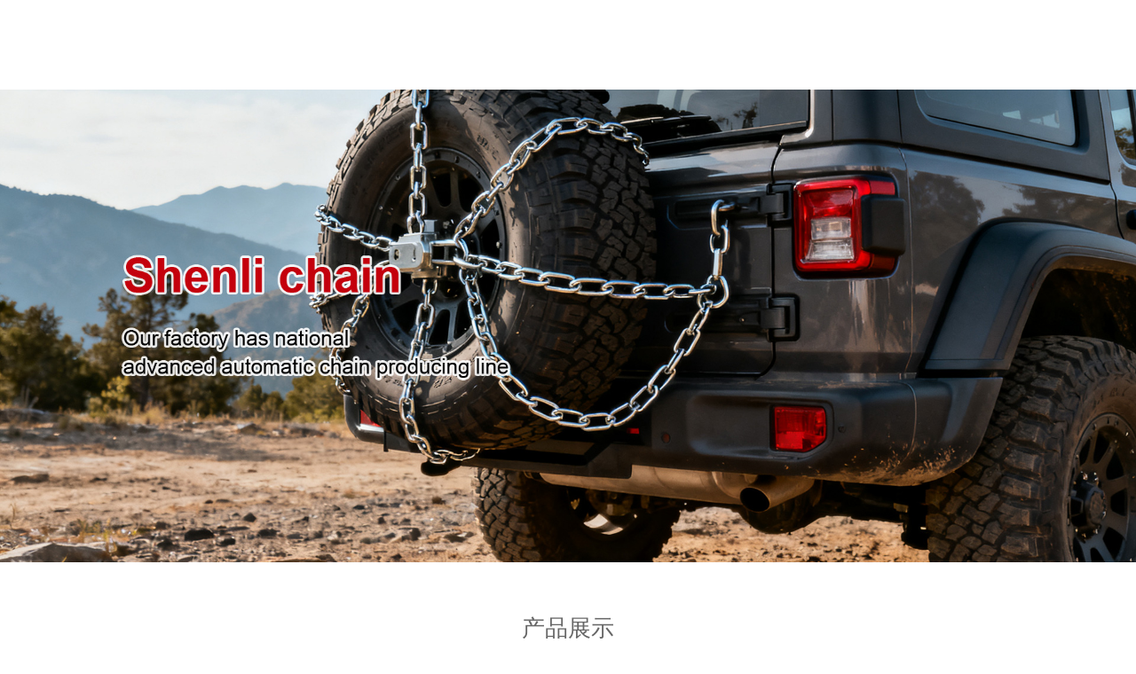

--- FILE ---
content_type: text/html; charset=utf-8
request_url: http://shenlichain.com/Cn/products/details/-965.html
body_size: 900
content:
<!DOCTYPE html>
<html lang="zh_cn">

<head>
    <meta charset="UTF-8">
    <meta http-equiv="X-UA-Compatible" content="IE=edge">
    <meta name="viewport" content="width=device-width, initial-scale=1">
<title>锁链 -浦江县神力链条有限公司</title>
<meta name="keywords" content=""/>
<meta name="description" content=""/>
    <link href="https://www.china3w.net/zui/1.7.0/css/zui.min.css" rel="stylesheet">
    <link href="https://www.china3w.net/animate.css/3.5.2/animate.min.css" rel="stylesheet">
    <link href="https://www.china3w.net/font-awesome/4.7.0/css/font-awesome.min.css" rel="stylesheet"> 
    <link href="/Public/web/base.css" rel="stylesheet">
    <link href="/Public/web/media.css" rel="stylesheet">
</head>
<body>   
    
    <div class="ny-banner"><img src="/Public/web/images/banner1.jpg" class="img-responsive" alt=""></div>
    <div class="ny-main">
            <div class="container">
                <div class="ny-title text-center">
                    <h1 class="text-uppercase">产品展示</h1>
                </div>
                <div class="ny-content showpro">
                  <h1 class="text-center">锁链</h1>
                    <div class="showpro-img">
                        <img src="/Uploads/image/20181106/20140425163830167.jpg" class="img-responsive center-block" alt="">
                    </div>
                    <div class="showpro-c margin-large-top margin-large-bottom">
                        <h3>产品详情:</h3>
                        <div>
                                                    </div>
                    </div>
                </div>
                <div class="pn clearfix margin-large-top">
                    <div class="row">
                        <div class="col-md-6">
                            <div class="prev">上一页:                       <a href="/Cn/products/details/-966.html">锁链布套</a></div>
                        </div>
                        <div class="col-md-6 ">
                            <div class="next text-right">下一页:                       <a href="/Cn/products/details/2179jslt-958.html">2179浸塑链条</a></div>
                        </div>
                    </div>
                </div>
            </div>
        </div>
    <!-- /container -->
    
</body>

</html>

--- FILE ---
content_type: text/css
request_url: http://shenlichain.com/Public/web/base.css
body_size: 3604
content:
*{margin: 0;padding: 0;}
body{color:#666;font-size:16px;}
a {
	text-decoration:none;
}
a:focus, a:hover {
	text-decoration:underline;
}
h1,h2,h3,h4,h5,h6{font-weight:400;}
li,ul{list-style:none;margin:0;padding:0;}
.row-no{margin-right:0;margin-left:0;}
.row-no .col-lg-1,.row-no .col-lg-10,.row-no .col-lg-11,.row-no .col-lg-12,.row-no .col-lg-2,.row-no .col-lg-3,.row-no .col-lg-4,.row-no .col-lg-5,.row-no .col-lg-6,.row-no .col-lg-7,.row-no .col-lg-8,.row-no .col-lg-9,.row-no .col-md-1,.row-no .col-md-10,.row-no .col-md-11,.row-no .col-md-12,.row-no .col-md-2,.row-no .col-md-3,.row-no .col-md-4,.row-no .col-md-5,.row-no .col-md-6,.row-no .col-md-7,.row-no .col-md-8,.row-no .col-md-9,.row-no .col-sm-1,.row-no .col-sm-10,.row-no .col-sm-11,.row-no .col-sm-12,.row-no .col-sm-2,.row-no .col-sm-3,.row-no .col-sm-4,.row-no .col-sm-5,.row-no .col-sm-6,.row-no .col-sm-7,.row-no .col-sm-8,.row-no .col-sm-9,.row-no .col-xs-1,.row-no .col-xs-10,.row-no .col-xs-11,.row-no .col-xs-12,.row-no .col-xs-2,.row-no .col-xs-3,.row-no .col-xs-4,.row-no .col-xs-5,.row-no .col-xs-6,.row-no .col-xs-7,.row-no .col-xs-8,.row-no .col-xs-9{position:relative;padding-right:0;padding-left:0;min-height:1px;}
.padding-large{padding:30px;}
.padding-large-top{padding-top:30px;}
.padding-large-right{padding-right:30px;}
.padding-large-bottom{padding-bottom:30px;}
.padding-large-left{padding-left:30px;}
.padding-big{padding:20px;}
.padding-big-top{padding-top:20px;}
.padding-big-right{padding-right:20px;}
.padding-big-bottom{padding-bottom:20px;}
.padding-big-left{padding-left:20px;}
.padding{padding:10px;}
.padding-top{padding-top:10px;}
.padding-right{padding-right:10px;}
.padding-bottom{padding-bottom:10px;}
.padding-left{padding-left:10px;}
.padding-small{padding:5px;}
.padding-small-top{padding-top:5px;}
.padding-small-right{padding-right:5px;}
.padding-small-bottom{padding-bottom:5px;}
.padding-small-left{padding-left:5px;}
.padding-little{padding:2px;}
.padding-little-top{padding-top:2px;}
.padding-little-right{padding-right:2px;}
.padding-little-bottom{padding-bottom:2px;}
.padding-little-left{padding-left:2px;}
.margin-large{margin:30px;}
.margin-large-top{margin-top:30px;}
.margin-large-right{margin-right:30px;}
.margin-large-bottom{margin-bottom:30px;}
.margin-large-left{margin-left:30px;}
.margin-big{margin:20px;}
.margin-big-top{margin-top:20px;}
.margin-big-right{margin-right:20px;}
.margin-big-bottom{margin-bottom:20px;}
.margin-big-left{margin-left:20px;}
.margin{clear:both;margin:10px!important;}
.margin-top{margin-top:10px;}
.margin-right{margin-right:10px;}
.margin-bottom{margin-bottom:10px;}
.margin-left{margin-left:10px;}
.margin-small{margin:5px;}
.margin-small-top{margin-top:5px;}
.margin-small-right{margin-right:5px;}
.margin-small-bottom{margin-bottom:5px;}
.margin-small-left{margin-left:5px;}
.margin-little{margin:2px;}
.margin-little-top{margin-top:2px;}
.margin-little-right{margin-right:2px;}
.margin-little-bottom{margin-bottom:2px;}
.margin-little-left{margin-left:2px;}
.text-more{overflow:hidden;text-overflow:ellipsis;white-space:nowrap;}
.text-left{text-align:left;}
.text-right{text-align:right;}
.text-center{text-align:center;}
.text-justify{text-align:justify;}
.text-nowrap{white-space:nowrap;}
.text-lowercase{text-transform:lowercase;}
.text-uppercase{text-transform:uppercase;}
.text-capitalize{text-transform:capitalize;}
.text-white{color:#fff;}
.navbar{margin-bottom:0;background-color:#222;}
.navbar-brand{padding:20px 15px;}
.navbar-brand img{max-height:54px;}
.text-uppercase{text-transform:uppercase;}
.navbar-nav>li>a{margin:30px 0;padding:10px 20px;border-radius:20px;color:#eee;font-size:15px;}
.nav>li.active>a,.nav>li>a:focus,.nav>li>a:hover{background-color:#d40f21;color:#fff;}
.dropdown-menu>li>a{padding:7px 20px;}
.dropdown-menu>li>a:focus,.dropdown-menu>li>a:hover{background-color:#d40f21;}
.nav .open>a,.nav .open>a:focus,.nav .open>a:hover{border-color:#d40f21;background-color:#d40f21;}
#carousel-example-generic,.ny-banner{margin-top: 101px;}
.sy-news,.sy-products{margin-top:30px;}
section.about{margin-top:60px;padding:53px 0;background:url(images/pbg.jpg) no-repeat center top fixed;background-size:cover;color:#fff;}
.about-tit{margin-bottom:30px;padding:10px 0 0;}
.about-tit h2{position:relative;margin-bottom:20px;font-size:33px;}
.about-tit h2 span,.ny-tit h1 span{color:#fe3c00;}
.about-tit h6{color:#9c9b9b;}
.ainfo img{margin-bottom:30px;}
.ainfo p.p70{margin-bottom:35px;font-size:16px;line-height:28px;}
.btn-amore{padding:12px 25px;border:0 none;background-color:#c4000d;color:#fff;text-shadow:0 0 0;}
.en{padding:30px 0;background-color:#c4000d;color:#fff;}
.en a{color:#fff;}
.en a:hover{color:#ff868e;}
.en a i{padding-right:30px;font-size:34px;}
.sy-icon{margin-top:50px;margin-bottom:50px;}
.sy-icon h2{color:#8d8d8d;font-size:24px;}
.sy-icon span{display:block;}
.pro-tit h2{color:#333;}
.btn-more{margin-top:15px;padding:12px 20px;border:0 none;background-color:#c4000d;color:#fff;text-shadow:0 0;}
.pro-list{padding:0 20px 20px;}
a.pro{position:relative;display:inline-block;overflow:hidden;margin:30px 0 0;border:1px solid #ddd;}
a.pro img.pimg{transition:all ease-in-out .3s;}
a.pro:hover img.pimg{transform:scale(1.2,1.2);}
span.bg{position:absolute;top:0;left:0;display:block;width:100%;height:100%;background:rgba(0,0,0,.4);opacity:0;}
a.pro:hover span.bg{opacity:1;}
span.icon{position:absolute;top:-100%;left:50%;display:block;transition:.3s;transform:translate(-50%,0);}
a.pro:hover span.icon{top:50%;left:50%;transform:translate(-50%,-50%);}
.pro-text{overflow:hidden;text-overflow:ellipsis;text-overflow:ellipsis;white-space:nowrap;font-size:17px;line-height:24px;}
.sy-new{margin-top:0;padding:20px 0;background-color:#eee;}
.sy-news{margin-top:0;padding:0;}
.sy-news .media{border-bottom:1px dashed #b8b8b8;}
.sy-news .date-time{display:block;padding-top:17px;width:100px;height:100px;background:#ebeaea;color:#999;text-align:center;font-weight:300;}
.sy-news .date-time>span.big{font-weight:700;font-size:30px;}
.media-left,.media>.pull-left{padding-right:20px;}
.media-body,.media-left,.media-right{display:table-cell;vertical-align:top;}
.sy-news p.des{color:#827d7d;font-size:13px;}
.sy_news ul.blocks-2 li p.des{display:-webkit-box;overflow:hidden;margin-bottom:5px;height:25px;text-overflow:-o-ellipsis-lastline;text-overflow:ellipsis;line-height:25px;-webkit-line-clamp:1;-webkit-box-orient:vertical;}
.media-heading a{color:#333;}
.sy-news ul li{margin:0 0 10px 0;list-style:none;}
.news .more{margin:70px auto;}
.news .news_time{display:block;height:30px;color:#999;font-weight:300;}
.news .news_time i{padding-right:8px;color:#f78f28;}
.media-left,.media>.pull-left{padding-right:20px;}
.media-body,.media-left,.media-right{display:table-cell;vertical-align:top;}
.sy-message{margin-top:80PX;padding:50px 0;background-image:url(images/mes_bg.jpg);background-position:center top;background-size:cover;background-repeat:no-repeat;}
.mes-tit{margin-bottom:40px;padding-bottom:15px;background:url(images/pro_tit.jpg) no-repeat center bottom;color:#fff;}
.mes-tit h2{font-size:38px;}
.ab-tit2{margin:55px 0 45px 0;}
.btn-sumbit{margin-bottom:20px;padding:10px 40px;border:2px solid #fff;background:0 0;color:#fff;font-size:15px;}
.bot-bg{padding:30px 0;background-color:#161616;color:#909090;}
.bg-default{padding:25px 0;background-color:#2a2a2a;color:#dbdbdb;}
.btlogo,.bttel{background:url(images/uli.jpg) no-repeat right center;}
.btlogo img{margin:70px 0;}
.bttel{padding:0 20px;}
.bttelno{padding:0 20px;}
.bttel dt{padding-bottom:15px;color:#cd1b16;}
.bttel dd{margin-bottom:10px;line-height:30px;}
.bttel dd i{color:#ef3030;}
.ny-about{margin:20px auto;padding:20px;background-color:#fff;}
.ny-tit h1{color:#333;}
.ny_info{margin-bottom:50px;line-height:27px;}
.text-indent{text-indent:2em;}
.pager>li.active>a,.pager>li.active>a:hover,.pager>li.active>span,.pager>li.active>span:hover{border-color:#d40f21;background-color:#d40f21;}
.ptest{color:#333;}
.card>.caption{background-color:#333;}
.item-content h4 a{color:#333;}
.ny-info{padding:30px 0;line-height:27px;}
/* 内页 */
.ny-main{overflow:hidden;padding:40px 0;}
.ny-title{margin-bottom:40px;}
.ny-title h1{position:relative;}
.ny-title h1::after{position:absolute;bottom:-15px;left:50%;margin-left:-20px;width:40px;height:2px;background:#ed1b23;content:'';}
.ny-content p{color:#555;line-height:28px;}
.ny-pro .media-pro{position:relative;margin-bottom:30px;}
.ny-pro .media-pro .pro-img{overflow:hidden;border:1px solid #e9e9e9;}
.showpro-list .showpro-c{display:none;}
.ny-main .ny-news .media .media-left{padding:0 10px;border:1px solid #ddd;background:#fff;transition:.4s;}
.ny-main .ny-news .media .media-left h2{color:#ed1b23;font-weight:700;}
.ny-main .ny-news .media .media-left h5{color:#666;}
.ny-main .ny-news .media:hover .media-left{border:1px solid #ed1b23;background:#ed1b23;}
.ny-main .ny-news .media:hover .media-left h2{color:#fff;font-weight:700;}
.ny-main .ny-news .media:hover .media-left h5{color:#fff;}
.ny-main .ny-news .media-body{color:#666;line-height:1.7;}
.ny-main .ny-news .media-body h4{margin-top:5px;margin-bottom:10px;color:#555;font-weight:700;font-size:15px;}
.shownews-t h4{color:#333;font-weight:700;}
.tz-gallery .thumbnail{margin-bottom:30px;padding:0;border:none;border-radius:4px;background-color:#fff;box-shadow:0 8px 15px rgba(0,0,0,.06);transition:.15s ease-in-out;}
.tz-gallery .thumbnail:hover{transform:translateY(-10px) scale(1.02);}
.tz-gallery .lightbox img{border-radius:4px 4px 0 0;}
.tz-gallery .caption{padding:26px 30px;text-align:center;}
.tz-gallery .caption h3{margin:0;font-weight:700;font-size:14px;}
.tz-gallery .caption p{margin:0;color:#7b7d7d;font-size:12px;}
.baguetteBox-button{background-color:transparent!important;}
.ny-contact .contact-c h4{margin-bottom:20px;color:#0d5fa8;font-size:17px;}
.iw_poi_title{overflow:hidden;padding-right:13px;color:#C52;white-space:nowrap;font-weight:700;font-size:14px;}
.iw_poi_content{overflow:visible;padding-top:4px;white-space:-moz-pre-wrap;word-wrap:break-word;font:12px arial,sans-serif;}
#dituContent .center{width:252px;}
#dituContent .bottom{height:25px!important;}
#map{width:100%;height:400px;}
.ny-faq .media{margin-bottom:15px;padding:15px 10px;border:#ebebeb 1px solid;}
.ny-faq .media h4{color:#333;font-weight:700;font-size:15px;}
.ny-faq .media h5{color:#888;}
.ny-faq a{float:right;margin-top:18px;padding:5px 10px;border-radius:5px;background:#93684a;color:#fff;font-size:13px;}

#dituContent img {max-width: inherit;}

/*分页*/
.pagination{color: #666; text-align: center; clear:both; margin-top: 1em; margin-bottom: 30px;}
.pagination a{display: inline-block; *display: inline; *zoom: 1; margin-left: -1px; padding: 0 12px; height: 32px; line-height: 32px; color: #428bca; border: 1px solid #ddd; background: #fff; text-decoration: none; overflow:hidden;}
.pagination .prev::before{font-family: "fontawesome";display: inline-block; content:"\f104"; width: 10px; height: 10px; margin-right: 5px;}
.pagination .next::after{font-family: "fontawesome";display: inline-block; content: "\f105"; width: 10px; height: 10px; margin-left: 5px;}
.pagination a:not(.goto):hover{background-color: #eee; color: #2a6496}
.pagination a.cur,
.pagination a.cur:hover{background-color: #428bca; color: #fff; border-color: #428bca; margin-right: 1px}
.pagination a.disabled{background-color: #e6e6e6!important; color: #bbb!important; cursor: no-drop}
.pagination .prev{border-radius: 5px 0 0 5px}
.pagination .next{border-radius: 0 5px 5px 0; }
.friendlink {
    float: left;
    color: #fff;
    line-height: 25px;
}

.friendlink i {
    list-style: none;
    font-style: normal;
    line-height: 25px;
    float: left;
}

.friendlink .linkTagcs {
    text-align: left;
    float: right;
    width: 181px;
    max-height: 25px;
    overflow: hidden;
    transition: 0.3s all ease-in-out;
    line-height: 25px;
}

.friendlink .linkTagcs a {
    display: block;
    color: #fff;
}

.friendlink .linkTagcs:hover {
    max-height: 25px;
    overflow-x: hidden;
    overflow-y: auto;
}


--- FILE ---
content_type: text/css
request_url: http://shenlichain.com/Public/web/media.css
body_size: 1058
content:
@media (min-width:992px){
    .ny-pro .media-pro .pro-img>img{transition:.4s;}
    .ny-pro .media-pro .pro-body{position:absolute;top:50%;left:50%;width:100%;height:100%;background:rgba(0,0,0,0);transition:.4s;transform:translate(-50%,-50%);}
    .ny-pro .media-pro .pro-body span{position:absolute;top:50%;left:50%;display:block;display:flex;overflow:hidden;width:100%;height:100%;border:0 solid #dadada;transition:.4s;transform:translate(-50%,-50%);flex-direction:column;justify-content:center;align-items:center;}
    .ny-pro .media-pro .pro-body span img{transition:.4s;transform:translateY(-2000%);}
    .ny-pro .media-pro .pro-body span h3{color:#fff;font-size:18px;transition:.4s;transform:translateY(-2000%);}
    .ny-pro .media-pro .pro-body span a{display:inline-block;padding:.625rem 1.125rem;background:#b70810;color:#fff;transition:.4s;transform:translateY(2000%);}
    .ny-pro .media-pro:hover .pro-body{background:rgba(0,0,0,.6);}
    .ny-pro .media-pro:hover span{width:85%;height:85%;border:3px solid #dadada;}
    .ny-pro .media-pro:hover .pro-img>img{transform:scale(1.4,1.4);}
    .ny-pro .media-pro:hover .pro-body span img{transform:translateY(0);}
    .ny-pro .media-pro:hover .pro-body span h3{transform:translateY(0);}
    .ny-pro .media-pro:hover .pro-body span a{transform:translateY(0);}
}
@media (max-width:1199px){.navbar-brand{padding:13px 15px;}
.navbar-nav>li>a{margin:23px 0;padding:7px 14px;}
.ainfo{min-height:444px;}
.abox{padding:10px 10px 20px 0;}
.abox h1{line-height:30px;}
section.about{min-height:699px;}
}
@media (max-width:991px){.navbar-brand img{max-height:27px;}
.navbar-nav>li>a{margin:14px 0;padding:5px 14px;font-size:12px;}
.abox h1{padding-bottom:7px;font-size:16px;line-height:30px;}
.slide{margin-top:59px;}
.abox{padding:10px 10px 0 0;}
.sy-contact{margin-left:0;padding:0 10px;}
.ny-pro .media-pro .pro-img>img{transition:.4s;}
.ny-pro .media-pro .pro-body{position:absolute;top:50%;left:50%;width:100%;height:100%;background:rgba(0,0,0,0);transition:.4s;transform:translate(-50%,-50%);}
.ny-pro .media-pro .pro-body span{position:absolute;top:50%;left:50%;display:block;display:flex;overflow:hidden;width:100%;height:100%;border:0 solid #dadada;transition:.4s;transform:translate(-50%,-50%);flex-direction:column;justify-content:center;align-items:center;background: rgba(0,0,0,.3)}
.ny-pro .media-pro .pro-body span img{transition:.4s;transform:translateY(0);}
.ny-pro .media-pro .pro-body span h3{color:#fff;font-size:1.125rem;transition:.4s;transform:translateY(0);}
.ny-pro .media-pro .pro-body span a{display:inline-block;padding:.625rem 1.125rem;background:#b70810;color:#fff;transition:.4s;transform:translateY(0);}
.ny-main{padding: 20px 0;}
.pn .next{float: left;margin-top: 5px;}
}
@media (min-width:768px) and (max-width:991px){
#carousel-example-generic,.ny-banner{margin-top: 59px;}
}
@media (max-width:767px){body{font-size:14px;}
.navbar-brand{padding:20px 0 0 10px;}
.navbar-brand img{max-height:40px;}
.navbar-toggle{margin:20px 10px 20px 0;background-color:#eee;}
.navbar-toggle .icon-bar{background-color:#555;}
.navbar-nav>li>a{margin:0;padding:10px 10px;color:#fff;font-size:15px;}
.dropdown-menu>li>a{color: #fff;}
section.about{padding:0;margin: 0}
.ainfo p.p70{text-align: left;text-indent: 2em;}
#carousel-example-generic,.ny-banner{margin-top: 75px;}
.ainfo{min-height:700px;}
.sy-about,.sy-news,.sy-products{margin-top:20px;}
.sy-contact{margin-left:0;padding:30px 15px;}
.abox{padding:20px 0 20px;}
.abox h1{font-size:20px;line-height:35px;}
.news .media-heading a{font-size:16px;}
.about-tit h2{font-size:24px;}
.sy-icon{text-align: center;}
.sy-icon img{margin:10px auto;}
.sy-icon span{text-align: left;}
.sy-message{margin-top: 30px;}
}